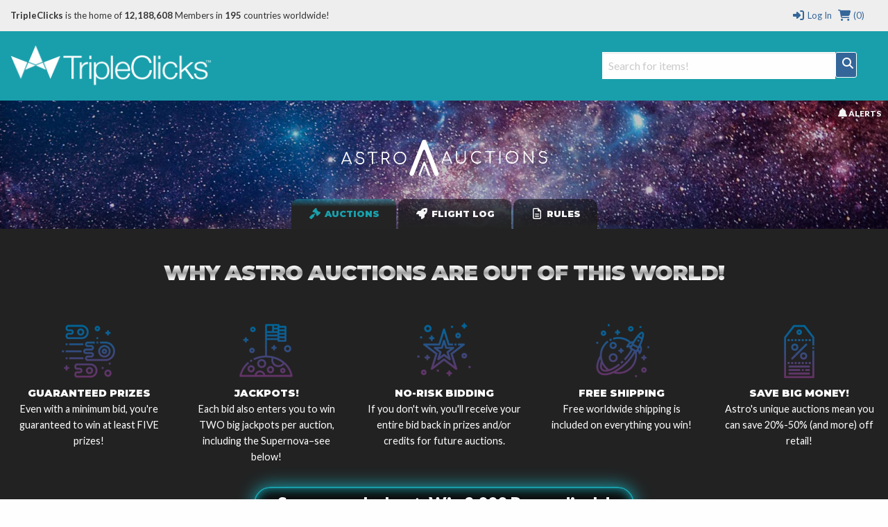

--- FILE ---
content_type: text/css
request_url: https://pnc.tripleclicks.com/common/styles/astroBidding.css?1766784900
body_size: 3503
content:
		/* FOUNDATION OVERRIDE */
		html.is-reveal-open.zf-has-scroll {
			overflow-y: hidden;
		}

		/* MODAL */

		.reveal {
			width: 375px;
			height: 600px;
		}

		.topBar {
			display:block;
			font-size:.75rem;
			display:flex;
			justify-content:left;
			align-items:center;
			padding:10px 0;
			background:rgba(0,0,0,.75);
			padding:5px;
		}
					.topBar a {
						color:#fff!important
					}
					.topBar .lTop {
						flex-basis: 60%;
						text-align:left;
						white-space:nowrap;
						overflow: hidden;
						text-overflow:ellipsis;
					}
					.topBar .rTop {
						flex-basis: 40%;
						text-align:right;
					}
					.topBar .rTop .fas {
						vertical-align:middle;
					}
					.topBar .itemPeek {
						height:32px;
						border-radius:4px;
						margin-right:5px;
					}

		.bidPanel {
			/*
			width:375px;
			height:667px;
			*/
			border:1px solid #000;
			font-family:"Lato", sans-serif;
			background-image:url(/images/site/astro/bg-AAbidding.png);
			background-size:cover;
			background-position:left;
			color:#fff;
			position:relative;
  		--scrollbarBG: rgba(0,0,0,0);
  		--thumbBG: rgba(255,255,255,0.5);
		}
					.bidPanel .wrapper {
						position:relative;
						overflow-y: auto!important;
						-webkit-scrollbar-width: thin;
						-webkit-scrollbar-color: var(--thumbBG) var(--scrollbarBG);
						max-height:calc(100% - 70px);
					}
					.bidPanel .wrapper::-webkit-scrollbar {
						width: 4px;
					}
					.bidPanel .wrapper::-webkit-scrollbar-track {
						background: var(--scrollbarBG);
						margin-right:4px;
						width:8px;
					}
					.bidPanel .wrapper::-webkit-scrollbar-thumb {
						background-color: var(--thumbBG) ;
						border-radius: 8px;
						border: 3px solid var(--scrollbarBG);
					}

					.bidPanel h2 {
						font-size:1.25rem;
						text-align:left;
						font-weight:700;
						margin-top:0;
						margin-bottom:1.5rem;
						color:#ffe400
					}
					.bidPanel label {
						font-size:.8rem;
						font-weight:700;
					}
					.bidPanel input:not([type="submit"]) {
						font-size: 1rem;
						display:block;
						width:100%;
						padding: 10px 0 10px 10px;
    				border: 0;
						background:#fff;
						color:#000;
						margin-bottom:20px;
						border-radius:.5em;
						font-weight:700
					}
					.bidPanel input::placeholder {
						color: #fff
					}
					.bidPanel select {
						display: block;
						font-size: 16px;
						font-family: sans-serif;
						font-weight: 700;
						color: #444;
						line-height: 1.3;
						padding: .6em 1.4em .5em .8em;
						width: 100%;
						max-width: 100%;
						box-sizing: border-box;
						margin: 0 0 20px 0;
						border: 1px solid #aaa;
						box-shadow: 0 1px 0 1px rgba(0,0,0,.04);
						border-radius: .5em;
						-moz-appearance: none;
						-webkit-appearance: none;
						appearance: none;
						background-color: #fff;
						background-repeat: no-repeat, repeat;
						background-position: right -.5rem top 50%, 0 0;
						background-size: .65em auto, 100%;
					}
					.bidPanel select::-ms-expand {
						display: none;
					}

					.bidPanel .center {
						text-align:center!important
					}
					.bidPanel .whatAreTC{
						display:none
					}
					.bidPanel .auctionItem {
						width:125px;
						border-radius:3px;
					}
					.bidPanel .tiny {
						font-size:.75rem;
						color:#fff;
						text-decoration:underline
					}

		.buttonBar {
			display: block;
			width: 100%;
			height: 70px;
			padding: 15px 0;
			background: #000;
			position: sticky;
			text-align:center;
			z-index: 1000;
			bottom: 0;
			box-sizing: border-box;
			border-top:1px solid #199fab;
		}

					.buttonBar button, .buttonBar input[type="submit"] {
						background: #7eb300;
						border:1px solid #7eb300;
						font-size:1.25rem;
						font-weight:900;
						color:#fff;
						display:block;
						width:100%;
						border-radius:50px;
						width:90%;
						margin:0 auto;
						height: 40px;
						-webkit-transition: all .25s;
						transition: all .25s;
						text-align:center!important
					}
					.buttonBar button:hover, .buttonBar input[type="submit"]:hover {
						border:2px solid #199fab;
						background:#199fab;
						color:#fff;
					}
					.halfBtn {
						font-size: 1rem;
						width: 44%!important;
						margin: 0 3%!important;
						float: left;
						padding: 0;
					}
					.lesser {
						background:#fff!important;
						color:#999!important;
						text-shadow:0px 0px 0px #fff;
					}
					.buttonBar button[disabled] {
						background: rgba(255,255,255,0.5)!important;
						color: #999!important;
						text-shadow: none;
						border: 1px solid #000!important;
					}

		.prizes {
			display: flex;
			flex-wrap: wrap;
		}

					.prize-item {
						width: 23.5%;
						background: grey;
						margin-top: 2%;
					}

					.prize-item img.unselected {
						opacity:.15;
					}

					.prize-item:not(:nth-child(4n)) {
						width: 23.5%;
						background: grey;
						margin-right: 2%;
					}

					.prize-item:before {
						content: "";
						float: left;
						padding-top: 100%;
					}

					h3.prize {
						text-align:center;
						margin-top:1rem;
						font-size:1rem;
						font-weight:900;
						color:#ffe400
					}


		.useExisting {
			text-align:left;
			margin-bottom:25px;
		}

					.useExisting a {
							background:rgba(255,255,255,0.25);
							padding:10px;
							font-size:.8rem;
							border-radius:5px;
							display:block;
							color:#fff;
							margin:8px 0;
							text-decoration:none;
							-webkit-transition: all .25s;
							transition: all .25s;
					}
					.useExisting a:hover {
							background:rgba(255,255,255,0.5);
					}

					.useExisting .fa, .useExisting .fab, .useExisting .fas {
		    		vertical-align: sub;
					}


		/* SECTIONS */
		.content {
			text-align:center;
			padding:1rem;
			height: 486px;
			overflow: auto;
		}

		.content heading {
			width: 100%;
			display: block;
			color: #fff;
			text-align: center;
			padding: 0px 0 1rem 0;
		}
					.content heading h1 {
						margin:0;
						font-weight:400!important;
						letter-spacing:-1px;
						font-size:1.75rem;
					}

					.content .notes {
						background:rgba(255,255,255,0.25);
						padding:10px 20px;
						font-size:.8rem;
						border-radius:5px;
					}

					.content .confirmNotes {
						background:rgba(25,159,171,0.75);
						padding:10px 20px;
						font-size:1rem;
						border-radius:5px;
						margin-bottom:1rem;
					}
					
					.content .prizeName {
						display: block;
						white-space: nowrap;
						text-overflow: ellipsis;
						overflow: hidden;						
					}

		.bidHeader {
			width:100%;
			display:block;
			background:#333;
			font-size:.75rem;
			font-weight:900;
			color:yellow;
			display:flex;
			justify-content:center;
			align-items:center;
		}

		.small-6 {
			float:left;
			width:50%;
		}
		.mm { padding: 0 5px 0 0; box-sizing:border-box }
		.yy { padding: 0 0 0 5px; box-sizing:border-box }


		.bidSection {
			position:relative;
			/*height:100vh;*/
		}

					.bidSection #payWithCC {
						display:block;
					}
					.bidSection p {
						margin:2rem 0;
					}
					.bidSection p.normal {
						margin:0 0 1rem 0;
					}

					.bidSection label {
						text-align:left;
						font-size:.8rem;
						font-weight:700;
						display:block;
						color:#fff;
					}

					.bidSection input {
						font-size: .9rem;
						display:block;
						width:100%;
						padding: 10px;
    				border: 0;
						background:rgba(255,255,255,0.9);
						color:#000;
						margin-bottom:20px;
						text-align:left!important;
						border-radius:10px;
					}

					.bidSection input::placeholder {
						color: #555
					}

					.bidSection .bidAmount {
						font-size:1.25rem;
						font-weight:700;
						color:#FFCC00;
					}

					.bidSection .slider-handle {
						background-image: radial-gradient(#fff 0%, #199fab 50%);
						left: -1px;
						border-radius:50px;
						box-shadow: 0 0 10px #199fab;
					}

					.bidIncrease, .bidDecrease {
					    text-shadow: 0 2px 0 rgba(0, 0, 0, 0.8);
					}

					.bidIncrease.disabled, .bidDecrease.disabled {
					    color: gray;
					}
					.bidIncrease {
						color:#7eb300
					}
					.bidDecrease {
						color:#b30000
					}

					.VIPstats {
						color: #ffcc00;
						font-size: .8rem;
						font-weight: 900;
						margin-bottom: 1rem;
					}

		#placeBid label { text-align:center}
		#placeBid #myBid {
			text-align: center!important;
			font-weight: 700;
			font-size: 1.5rem;
			color: #ffcc00;
		}
		.placeBid .currencyPref {
			display:none;
		}
		.placeBid .currency {
			color:#fff!important;
			font-weight:900;
		}

		.bidSection .discount {
			font-weight:900;
			font-size:2rem;
			color:rgba(200,0,0,1);
			text-shadow:0px 0px 0px rgba(255,255,255,1), 0 0 0px rgba(255,0,0,1);
			-webkit-background-clip: text;
				 -moz-background-clip: text;
							background-clip: text;
			animation: attn 1.25s infinite;
		}
		
		#bidPhoto img {
			width:40%;
			border-radius:6px;	
		}
		
		.remindDiscount {
			display: block;
			margin-top: 1rem;
			font-size: 1rem;
			color: #ffcc00;			
		}

		@-webkit-keyframes attn {
			0% {
				color:rgba(230,0,0,1);
				text-shadow:0px 0px 0px rgba(255,255,255,0), 0 0 0px rgba(255,0,0,0);
			}
			30% {
				color:rgba(230,0,0,1);
				text-shadow:0px 0px 0px rgba(255,255,255,0), 0 0 0px rgba(255,0,0,0);
			}
			50% {
				color:rgba(255,25,0,1);
				text-shadow:0px -1px 1px rgba(255,255,255,1), 0 0 10px rgba(255,0,0,1);
			}
			70% {
				color:rgba(230,0,0,1);
				text-shadow:0px 0px 0px rgba(255,255,255,0), 0 0 0px rgba(255,0,0,0);
			}
			100% {
				color:rgba(230,0,0,1);
				text-shadow:0px 0px 0px rgba(255,255,255,0), 0 0 0px rgba(255,0,0,0);
			}
		}


@media (max-width: 480px) {
		.bidPanel {
			height:100%;	
		}
		.bidPanel .wrapper {
			height:100vh;	
		}
		.content {
			height:100%;
		}
		.biddingModal {
			width: 100%;
			height: 100%;
			overflow: hidden;
		}
		.bidSection {
			margin-bottom:-70px;
		}
		.buttonBar {
			position: fixed;
			margin-top:0px;
			z-index: 1000;
			bottom: 0;
			width:100%;
		}
		.topBar {
			/*position: fixed;
			width: 100%;
			z-index: 1000;	*/
		}
		.halfBtn {
			font-size:.9rem!important
		}
		.tallPanel {
			height: 100vh;
    	padding-bottom: 110px;			
		}
}
